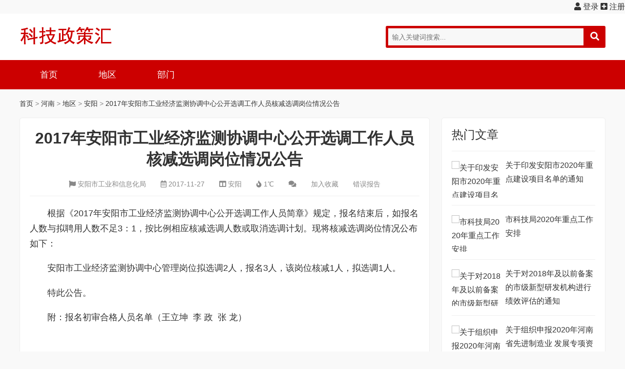

--- FILE ---
content_type: text/html
request_url: http://henan.kjzch.com/anyang/2017-11-27/101601.html
body_size: 5542
content:
<!DOCTYPE html>
<html lang="zh-CN">
<head>
<meta charset="UTF-8"/>
<meta http-equiv="Cache-Control" content="no-transform"/>
<meta http-equiv="Cache-Control" content="no-siteapp"/>
<meta name="applicable-device" content="mobile"/>
<meta name="renderer" content="webkit">
<meta name="format-detection" content="telephone=no"/>
<meta http-equiv="X-UA-Compatible" content="IE=edge,chrome=1"/>
<meta name="viewport" content="width=device-width, initial-scale=1.0, maximum-scale=1.0, user-scalable=no"/>
<meta name="keywords" content="2017年安阳市工业经济监测协调中心公开选调工作人员核减选调岗位情况公告" />
<meta name="description" content="2017年安阳市工业经济监测协调中心公开选调工作人员核减选调岗位情况公告 " />
<title>2017年安阳市工业经济监测协调中心公开选调工作人员核减选调岗位情况公告--科技政策汇</title>
<link rel="stylesheet" type="text/css" href="http://www.kjzch.com/skin/ecms200/css/all.min.css" media="screen"/>
<link rel="stylesheet" type="text/css" href="http://www.kjzch.com/skin/ecms200/css/style.css" media="screen"/>
<script src="http://www.kjzch.com/skin/ecms200/js/jquery-1.8.3.min.js" type="text/javascript"></script>
<script type="text/javascript" src="http://www.kjzch.com/e/data/js/ajax.js"></script>
<!--[if lt IE 9]>
<script type="text/javascript" src="http://www.kjzch.com/skin/ecms200/js/html5shiv.v3.72.min.js"></script>
<![endif]-->
<base href="http://www.kjzch.com/" />
</head>
<body>
<div align="right">
<script>document.write('<script src="http://www.kjzch.com/e/member/login/loginjs.php?t='+Math.random()+'"><'+'/script>');</script>
</div>
<header class="header">
  <div class="inner">
    <div class="logo">
      <h1><a title="科技政策汇" href="http://www.kjzch.com/" style="background-image:url(http://www.kjzch.com/skin/ecms200/images/logo.png);">科技政策汇</a></h1>
    </div>
    <div class="search">
      <div class="searchForm bgcolor">
      <form onsubmit="return checkSearchForm()" method="post" name="searchform" action="http://www.kjzch.com/e/search/index.php" >
        <input type="text" name="keyboard" id="edtSearch" class="text" value="" placeholder="输入关键词搜索..." x-webkit-speech=""/>
        <button type="submit" id="btnPost" name="submit" class="submit"><i class="fas fa-search"></i></button>
        <input type="hidden" value="title" name="show">
        <input type="hidden" value="1" name="tempid">
        <input type="hidden" value="news" name="tbname">
        <input name="mid" value="1" type="hidden">
        <input name="dopost" value="search" type="hidden">
      </form>
      </div>
    </div>
    <div class="navBtn"> <span></span> </div>
    <div class="schBtn"> <i class="fas fa-search"></i> </div>
    <div class="clear"></div>
  </div>
</header>
<nav class="nav bgcolor">
  <div class="inner">
    <ul>
    <li class=""><a href="http://www.kjzch.com/">首页</a></li>
      <li class="" ><a href="http://henan.kjzch.com/diqu">地区</a><ul><li><a href="http://henan.kjzch.com/hn">河南</a></li><li><a href="http://henan.kjzch.com/zhengzhou">郑州</a></li><li><a href="http://henan.kjzch.com/kaifeng">开封</a></li><li><a href="http://henan.kjzch.com/luoyang">洛阳</a></li><li><a href="http://henan.kjzch.com/xinxiang">新乡</a></li><li><a href="http://henan.kjzch.com/nanyang">南阳</a></li><li><a href="http://henan.kjzch.com/jiaozuo">焦作</a></li><li><a href="http://henan.kjzch.com/xuchang">许昌</a></li><li><a href="http://henan.kjzch.com/luohe">漯河</a></li><li><a href="http://henan.kjzch.com/zhumadian">驻马店</a></li><li><a href="http://henan.kjzch.com/xinyang">信阳</a></li><li><a href="http://henan.kjzch.com/anyang">安阳</a></li><li><a href="http://henan.kjzch.com/shangqiu">商丘</a></li><li><a href="http://henan.kjzch.com/pingdingshan">平顶山</a></li><li><a href="http://henan.kjzch.com/zhoukou">周口</a></li><li><a href="http://henan.kjzch.com/puyang">濮阳</a></li><li><a href="http://henan.kjzch.com/sanmenxia">三门峡</a></li><li><a href="http://henan.kjzch.com/hebi">鹤壁</a></li><li><a href="http://henan.kjzch.com/jiyuan">济源</a></li></ul></li><li class="" ><a href="http://henan.kjzch.com/bumen">部门</a><ul><li><a href="http://henan.kjzch.com/keji">科技</a></li><li><a href="http://henan.kjzch.com/gongxin">工信</a></li><li><a href="http://henan.kjzch.com/fagai">发改</a></li><li><a href="http://henan.kjzch.com/shijian">市监</a></li><li><a href="http://henan.kjzch.com/zhengfu">政府</a></li><li><a href="http://henan.kjzch.com/caizheng">财政</a></li><li><a href="http://henan.kjzch.com/wenjian">文件</a></li><li><a href="http://henan.kjzch.com/shenji">审计</a></li><li><a href="http://henan.kjzch.com/qita">其他</a></li></ul></li>    </ul>
  </div>
</nav>
<div class="wrapper">
  <div class="inner">
    <div class="breadcrumb"> <a href="http://www.kjzch.com/">首页</a>&nbsp;>&nbsp;<a href="http://henan.kjzch.com">河南</a>&nbsp;>&nbsp;<a href="http://henan.kjzch.com/diqu">地区</a>&nbsp;>&nbsp;<a href="http://henan.kjzch.com/anyang">安阳</a> &gt; <a href="http://henan.kjzch.com/anyang/2017-11-27/101601.html" title="2017年安阳市工业经济监测协调中心公开选调工作人员核减选调岗位情况公告">2017年安阳市工业经济监测协调中心公开选调工作人员核减选调岗位情况公告</a> </div>
    <div class="clear"></div>
    <main class="main">
      <article class="details cate3">
        <h1 class="title">2017年安阳市工业经济监测协调中心公开选调工作人员核减选调岗位情况公告</h1>
        <div class="meta"> 
        <span><i class="fas fa-flag"></i> <a href="http://www.kjzch.com/e/action/ListInfo.php?classid=28&ph=1&befrom=安阳市工业和信息化局" title="安阳市工业和信息化局" target="_blank">安阳市工业和信息化局</a></span>
        <span><i class="far fa-calendar-alt"></i> <time datetime="2017-11-27"> <a href="http://www.kjzch.com/e/action/ListInfo.php?classid=28&ph=1&newsdate=2017-11-27" title="2017-11-27" target="_blank">2017-11-27</a></time></span> 
        <span><i class="fas fa-columns"></i> <a href="http://henan.kjzch.com/anyang" title="安阳" target="_blank">安阳</a></span> <span><i class="fas fa-fire"></i> <script src=http://www.kjzch.com/e/public/ViewClick/?classid=28&id=101601&addclick=1></script>℃</span> <span><i class="fas fa-comments"></i> <script src=http://www.kjzch.com/e/public/ViewClick/?classid=28&id=101601&down=2></script></span> <span><a href="http://www.kjzch.com/e/member/fava/add/?classid=28&id=101601">加入收藏</a></span> <span><a href="http://www.kjzch.com/e/public/report/?classid=28&id=101601">错误报告</a></span></div>
          <div class="pcd_rb" style="margin-bottom: 10px;"><script src=http://www.kjzch.com/d/js/k79k/k82k17.js></script></div>
<div class="mbd_rb" style="margin-bottom: 10px;"><img src="http://www.kjzch.com/skin/apic/mbd_18.png" style="width: 100%; height: 100%"></div>
        <div class="entry">
          <p><p><p>根据《2017年安阳市工业经济监测协调中心公开选调工作人员简章》规定，报名结束后，如报名人数与拟聘用人数不足3：1，按比例相应核减选调人数或取消选调计划。现将核减选调岗位情况公布如下：</p><p>安阳市工业经济监测协调中心管理岗位拟选调2人，报名3人，该岗位核减1人，拟选调1人。</p><p>特此公告。</p><p>附：报名初审合格人员名单（王立坤&nbsp;&nbsp;李 政&nbsp;&nbsp;张 龙）</p><p>&nbsp;</p><p>&nbsp;&nbsp;&nbsp;&nbsp;&nbsp;&nbsp;&nbsp;&nbsp;&nbsp;&nbsp;&nbsp;&nbsp;&nbsp;&nbsp;&nbsp;&nbsp;&nbsp;&nbsp;&nbsp;&nbsp;&nbsp;&nbsp;&nbsp;&nbsp;&nbsp;&nbsp;&nbsp;&nbsp;&nbsp;&nbsp;&nbsp;&nbsp;&nbsp;&nbsp;&nbsp;&nbsp;&nbsp;安阳市工业和信息化委员会</p><p>2017年11月27日</p><p>&nbsp;</p><p><br></p></p>        </div>
        <div class="pagenavi">  </div>
        <div class="pcd_rb" style="margin-top: 10px;"><script src=http://www.kjzch.com/d/js/k79k/k82k19.js></script></div>
<div class="mbd_rb" style="margin-top: 10px;"><img src="http://www.kjzch.com/skin/apic/mbd_20.png" style="width: 100%; height: 100%"></div>
        <div class="tags"> <span><i class="fas fa-tags"></i> 标签：</span>  </div>
        <div class="postnavi">
          <div class="prev"> <span>上一篇：</span><a href='http://henan.kjzch.com/anyang/2017-11-30/101599.html'>安阳市工业和信息化委员会关于2017年全市工业重点项目1-11月建设情况的通报</a> </div>
          <div class="next"> <span>下一篇：</span><a href='http://henan.kjzch.com/anyang/2017-11-17/101603.html'>公开选聘财务审计机构公告</a> </div>
        </div>
        <section class="related">
          <h3 class="boxtitle">相关推荐</h3>
          <ul>
                      </ul>
        </section>
<link href="http://www.kjzch.com/skin/ecmspl/css/pl.css" rel="stylesheet">
<div class="showpage" id="plpost">
<table width="100%" border="0" cellpadding="0" cellspacing="0"  style="line-height: 25px; padding: 5px 3px 1px 8px; font-size: 18px;">
<tr><td><strong><font color="#333333">留言与评论（共有 <span id="infocommentnumarea">0</span> 条评论）</font></strong></td></tr>
</table>
<script>
		  function CheckPl(obj)
		  {
		  if(obj.saytext.value=="")
		  {
		  alert("您没什么话要说吗？");
		  obj.saytext.focus();
		  return false;
		  }
		  return true;
		  }
		  </script>
<form action="http://www.kjzch.com/e/pl/doaction.php" method="post" name="saypl" id="saypl" onsubmit="return CheckPl(document.saypl)">
<table width="100%" border="0" cellpadding="0" cellspacing="0" id="plpost">
<tr>
<td>
<table width="100%" border="0" cellspacing="10" cellpadding="0">
<tr>
<td>
<script src="http://www.kjzch.com/e/pl/loginjspl.php"></script>
<textarea name="saytext" rows="6" id="saytext" placeholder="请遵守互联网相关规定，不要发布广告和违法内容!"></textarea>
<script src="http://www.kjzch.com/d/js/js/plface.js"></script>&nbsp;&nbsp;&nbsp;
<table width='100%' align='left' cellpadding=3 cellspacing=1 bgcolor='#FFF'>
<tr>
<td width="80%" height="40" bgcolor="#FFFFFF">验证码：<input name="key" type="text" class="inputText" size="16" />
<img src="http://www.kjzch.com/e/ShowKey/?v=pl" align="absmiddle" name="plKeyImg" id="plKeyImg" onclick="plKeyImg.src='http://www.kjzch.com/e/ShowKey/?v=pl&t='+Math.random()" title="看不清楚,点击刷新" /> 
</td> 
<td width="20%" height="40" bgcolor="#FFFFFF"> 
<input name="sumbit" type="submit" value="提交评论" tabindex="6" style="border-radius: 5px;font-size: 16px;background: #e94c3d none repeat scroll 0% 0%;border: 0px none;margin: 0px 16px;padding: 1px 16px;height: 33px;line-height: 30px;color: rgb(255, 255, 255);opacity: 0.95;">
<input name="id" type="hidden" id="id" value="101601" />
<input name="classid" type="hidden" id="classid" value="28" />
<input name="enews" type="hidden" id="enews" value="AddPl" />
<input name="repid" type="hidden" id="repid" value="0" />
<input type="hidden" name="ecmsfrom" value="http://henan.kjzch.com/anyang/2017-11-27/101601.html">
</td>
</tr>  
</table> 
</td>
</tr>
</table>
</td>
</tr>
</table></form>
	<table width="100%" border="0" cellpadding="3" cellspacing="1" bgcolor="#FFFFFF">
        <tr>
          <td bgcolor="#FFFFFF" id="infocommentarea"></td>
        </tr>
        </table>
 <script src="http://www.kjzch.com/e/extend/infocomment/commentajax.php?classid=28&id=101601"></script>
</div>	
      </article>
    </main>
    <aside class="sidebar">
      <section class="widget hotpost">
        <h3>热门文章</h3>
        <ul>
                    <li class="pic">
            <figure class="thumbnail"><a href="http://henan.kjzch.com/anyang/2020-03-24/146417.html" title="关于印发安阳市2020年重点建设项目名单的通知"><img src="" alt="关于印发安阳市2020年重点建设项目名单的通知"/></a></figure>
            <p><a href="http://henan.kjzch.com/anyang/2020-03-24/146417.html" title="关于印发安阳市2020年重点建设项目名单的通知">关于印发安阳市2020年重点建设项目名单的通知</a></p>
          </li>
                    <li class="pic">
            <figure class="thumbnail"><a href="http://henan.kjzch.com/anyang/2020-03-04/138138.html" title="市科技局2020年重点工作安排"><img src="" alt="市科技局2020年重点工作安排"/></a></figure>
            <p><a href="http://henan.kjzch.com/anyang/2020-03-04/138138.html" title="市科技局2020年重点工作安排">市科技局2020年重点工作安排</a></p>
          </li>
                    <li class="pic">
            <figure class="thumbnail"><a href="http://henan.kjzch.com/anyang/2019-09-12/106907.html" title="关于对2018年及以前备案的市级新型研发机构进行绩效评估的通知"><img src="" alt="关于对2018年及以前备案的市级新型研发机构进行绩效评估的通知"/></a></figure>
            <p><a href="http://henan.kjzch.com/anyang/2019-09-12/106907.html" title="关于对2018年及以前备案的市级新型研发机构进行绩效评估的通知">关于对2018年及以前备案的市级新型研发机构进行绩效评估的通知</a></p>
          </li>
                    <li class="pic">
            <figure class="thumbnail"><a href="http://henan.kjzch.com/anyang/2019-09-10/106855.html" title="关于组织申报2020年河南省先进制造业 发展专项资金项目的通知"><img src="" alt="关于组织申报2020年河南省先进制造业 发展专项资金项目的通知"/></a></figure>
            <p><a href="http://henan.kjzch.com/anyang/2019-09-10/106855.html" title="关于组织申报2020年河南省先进制造业 发展专项资金项目的通知">关于组织申报2020年河南省先进制造业 发展专项资金项目的通知</a></p>
          </li>
                    <li class="pic">
            <figure class="thumbnail"><a href="http://henan.kjzch.com/anyang/2020-03-20/146286.html" title="转发水利部日前发布2020年“世界水日”、第三十三届“中国水周”活动主题、宣传画和宣传口号"><img src="" alt="转发水利部日前发布2020年“世界水日”、第三十三届“中国水周”活动主题、宣传画和宣传口号"/></a></figure>
            <p><a href="http://henan.kjzch.com/anyang/2020-03-20/146286.html" title="转发水利部日前发布2020年“世界水日”、第三十三届“中国水周”活动主题、宣传画和宣传口号">转发水利部日前发布2020年“世界水日”、第三十三届“中国水周”活动主题、宣传画和宣传口号</a></p>
          </li>
                  </ul>
      </section>
      <section class="widget divads">
      	<div class="pcd_rb"><script src=http://www.kjzch.com/d/js/k79k/k82k10.js></script></div>
		<div class="mbd_rb"><table width="100%" height="250"  style="background-color:#ccc;">
    <tr align="center">
      <td style="text-align: center;color: #666;"></td>
    </tr>
  </table></div>
      </section>
      <section class="widget newpost">
        <h3>最新文章</h3>
        <ul>
                    <li class="text"><a href="http://henan.kjzch.com/xuchang/2020-04-20/241732.html" title="《关于进一步做好疫情期间新冠病毒检测有关工作的通知》解读">《关于进一步做好疫情期间新冠病毒检测有关工作的通知》解读</a>
            <time datetime="2020-04-20 00:00:00"><i class="far fa-calendar-alt"></i> 2020-04-20</time>
          </li>
                   <li class="text"><a href="http://henan.kjzch.com/xuchang/2020-04-20/241730.html" title="国家发展改革委创新和高技术发展司有关负责同志就《关于推进“上云用数赋智”行动培育新经济发展实施方案》答记者问">国家发展改革委创新和高技术发展司有关负责同志就《关于推进“上云用数赋智”行动培育新经济发展实施方案》答记者问</a>
            <time datetime="2020-04-20 00:00:00"><i class="far fa-calendar-alt"></i> 2020-04-20</time>
          </li>
                   <li class="text"><a href="http://henan.kjzch.com/zhengzhou/2020-04-20/241728.html" title="中原西路街道深入开展“文明健康  有你有我”公益广告宣传活动">中原西路街道深入开展“文明健康  有你有我”公益广告宣传活动</a>
            <time datetime="2020-04-20 00:00:00"><i class="far fa-calendar-alt"></i> 2020-04-20</time>
          </li>
                   <li class="text"><a href="http://henan.kjzch.com/zhengzhou/2020-04-20/241726.html" title="湖光苑社区开展全城清洁活动">湖光苑社区开展全城清洁活动</a>
            <time datetime="2020-04-20 00:00:00"><i class="far fa-calendar-alt"></i> 2020-04-20</time>
          </li>
                   <li class="text"><a href="http://henan.kjzch.com/zhengzhou/2020-04-20/241724.html" title="郑州市文化广电和旅游局对中原区星级 饭店复工复产情况进行检查">郑州市文化广电和旅游局对中原区星级 饭店复工复产情况进行检查</a>
            <time datetime="2020-04-20 00:00:00"><i class="far fa-calendar-alt"></i> 2020-04-20</time>
          </li>
                 </ul>
      </section>
      <section class="widget divads">
      	<div class="pcd_rb"><script src=http://www.kjzch.com/d/js/k79k/k82k12.js></script></div>
		<div class="mbd_rb"><table width="100%" height="250"  style="background-color:#ccc;">
    <tr align="center">
      <td style="text-align: center;color: #666"></td>
    </tr>
  </table></div>
      </section>
      <section class="widget divTags">
        <h3>标签列表</h3>
        <ul>
                  </ul>
      </section>
      <section class="widget divads">
      	<div class="pcd_rb"><script src=http://www.kjzch.com/d/js/k79k/k82k14.js></script></div>
		<div class="mbd_rb"><table width="100%" height="250"  style="background-color:#ccc;">
    <tr align="center">
      <td style="text-align: center;color: #666"></td>
    </tr>
  </table></div>
      </section>
    </aside>
  </div>
</div>
<footer class="footer">
  <div class="inner">
    <section class="links">
      <ul>
       <li><a href="http://www.kjzch.com/us" target="_blank">关于我们</a></li>
       <li><a href="http://www.kjzch.com/e/tool/feedback/?bid=1" target="_blank">联系我们</a></li>
      </ul>
    </section>
<div class="btm">
      <div class="copyright">
        <p>Copyright &copy; <a href="http://www.kjzch.com/">科技政策汇</a> Rights Reserved. 豫ICP备09029666号-26<script>
var _hmt = _hmt || [];
(function() {
  var hm = document.createElement("script");
  hm.src = "https://hm.baidu.com/hm.js?b8b25d7fb378b4f9cdf6bf504e997606";
  var s = document.getElementsByTagName("script")[0]; 
  s.parentNode.insertBefore(hm, s);
})();
</script>
</p>
      </div>
    </div>
  </div>
<script src="http://www.kjzch.com/e/extend/DoTimeRepage/"></script>
</footer>
<script type="text/javascript" src="http://www.kjzch.com/skin/ecms200/js/theia-sticky-sidebar.min.js"></script>
<script type="text/javascript" src="http://www.kjzch.com/skin/ecms200/js/global.js"></script>

</body>
</html>

--- FILE ---
content_type: text/css
request_url: http://www.kjzch.com/skin/ecms200/css/style.css
body_size: 6562
content:
/*
Theme ID: ecms200
*/
/*初始化样式*/
* {-webkit-tap-highlight-color:transparent;}
article, aside, details, figcaption, figure, footer, header, main, nav, section {display:block;}
div,html,body, div, dl, dt, dd, ul, ol, li, h1, h2, h3, h4, h5, h6, pre, code, form, fieldset, legend, input, textarea, select, p, blockquote, th, td, hr, button, article, aside, details, figcaption, figure, footer, header, hgroup, menu, nav, section, main {margin:0; padding:0;}
body {background-color:#f9f9f9; color:#333; font:16px/1.75em Arial,"Microsoft Yahei","Lucida Grande"; overflow-x:hidden; width:100%;/*设置宽度*/}
table {background-color: transparent; border-spacing: 0; border-collapse: collapse; font-size:16px; width:100%; border-top:1px solid #ddd; border-left:1px solid #ddd; box-sizing: border-box;}
table th {background-color:#f8f8f8; text-align:center; box-sizing: border-box;}
table td, table th{padding:10px;border:1px solid #ddd; box-sizing: border-box;}

button, select, input, textarea{background:none; border:none; border-radius:0; -webkit-border-radius:0; color:#333; outline:none; -webkit-appearance:none;}
input:focus { outline: none;}
textarea{resize:none;}

a {text-decoration:none; outline:none; color:#333;}
a:focus {outline:none; -moz-outline:none;}
a:hover {color:#c00;}
a img {border:none;}
li {list-style:none;}

/*全局样式*/
.inner {width:1440px; margin:0 auto;}
.clear{ clear:both; height:0px; overflow:hidden;}
.thumbnail {position:relative; overflow: hidden;}
.thumbnail a {display:block; position:relative; overflow:hidden; padding-bottom:75%;}
.thumbnail img {display:block; position:absolute; left:0; top:0; width:100%; height:100%;}
.postbottom {font-size:14px; color:#999; margin-left:80px; margin-bottom:20px;}
.bgcolor {background-color:#c00;}
/*广告代码*/
.boxpic {overflow:hidden; margin-bottom:2.43%; background-color:#fff; border:1px solid #eee; border-radius:5px; padding:20px;}
.boxpic a, .postpic {display:block;}
.boxpic img, .postpic img {display:block; width:100%; height:auto;}
.postpic {overflow:hidden; margin-bottom:2.43%;}
/*404页面*/
.error .title {font-size:36px; font-weight:normal; text-align:center; line-height: 1.35em; margin-bottom:3.5%;}
.error .warning {text-align:center; font-size:28px; margin-bottom:5%; line-height: 1.75em; border-bottom:1px solid #eee; padding-bottom:5%;}
.error .related .boxtitle {text-align:center;}
/*全站头部*/
.header {padding:25px 0; background-color:#fff;}
.header .inner {position:relative;}
/*logo*/
.logo {float:left;}
.logo a {display:block; width:190px; height:40px; overflow: hidden; background:no-repeat left center; background-size:contain; text-indent:-9999em;}
/*nav*/
.nav {clear:both;}
.nav ul {position:relative; height:60px;}
.nav li {float:left; width:10%; text-align:center; color:#333; font-size:18px; line-height:60px; position:relative;}
.nav li a {display:block; color:#fff; position:relative;}
.nav li a:hover {background-color:#d72424;}
.nav li em {display:none;}
.nav li ul {position:absolute; height:auto; left:0; top:100%; width:100%; background-color:#c00; text-align:center; display:none; z-index:5;}
.nav li ul.show {display:block;}
.nav li li {width:auto; float:none; font-size:16px;}
.nav li li a {line-height: 24px; padding:8px 5px;}
.nav .active a {background-color:#d72424;}

/*顶部搜索*/
.search {float:right; position:relative;}
.schBtn {position:absolute; right:40px; top:50%; display:none; width:40px; height:40px; cursor:pointer; font-size:18px; text-align:center; line-height: 40px; color:#666; margin-top:-20px;}
.searchForm { width:400px; padding:5px 45px 5px 5px; border-radius:3px; overflow:hidden;}
.searchForm .submit {display:block; width:45px; height:35px; float:right; position:absolute; right:0; top:5px; cursor:pointer; font-size:18px; color:#fff; text-align:center;}
.searchForm .text {background-color:#f8f8f8; color:#333; height:35px; line-height: normal; width:96%;  padding:0 2%; -webkit-appearance:none; font-size:14px;}

/*全站底部*/
.footer {background-color:#fff; border-top:1px solid #eee; clear:both}
.footer .btm {overflow: hidden; padding:1.5% 0;}

.links {padding:1.5% 0 1%; border-bottom:1px solid #eee;}
.links ul {overflow: hidden; font-size:0; line-height:normal; text-align:center;}
.links li {display:inline-block; font-size:14px; color:#999; padding:0 10px; line-height: 30px; position:relative;}
.links li a {color:#999;}
.links li a:hover {color:#c00;}

.copyright {text-align:center; font-size:14px; color:#999; text-transform:uppercase;}
.copyright a {color:#999;}

/*首页产品*/
.related ul {overflow: hidden; width:104%;}
.related li {float:left; width:21%; padding:0 4% 2% 0;}
.related li .thumbnail {margin-bottom:15px;}
.related li .thumbnail img {transition:transform .3s;}
.related li .thumbnail img:hover {transform:scale(1.1,1.1);}
.related li h3 {font-weight:normal; font-size:16px; text-align:center; white-space: nowrap; overflow: hidden; text-overflow:ellipsis; line-height: 28px;}

/*内页*/
.wrapper {margin-bottom:0;}

/*内页模幅*/
.banner {background:no-repeat center center; background-size:cover; padding-bottom:26%; overflow: hidden;}

/*内页二级菜单*/
.breadcrumb {padding:15px 0; font-size:14px; color:#888; white-space: nowrap; overflow: hidden; text-overflow: ellipsis;}

/*内页分页*/
.pagenavi {font-size:0; line-height: normal; text-align:center; padding:15px;}
.pagenavi a, .pagenavi span.now-page {display:inline-block; font-size:14px; color:#999; background-color:#fff; margin:2px 2.5px; height:27px; line-height: 28px; padding:0 10px; border-radius:3px;}
.pagenavi a:hover, .pagenavi span.now-page {background-color:#999; color:#fff;}

/*新闻列表*/
.newsitem {overflow: hidden; margin-bottom:2.43%; background-color:#fff; padding:20px; border:1px solid #eee; border-radius:5px;}
.newsitem .thumbnail {float:left; /*width:350px;*/width:200px;}
.newsitem .info {/*margin-left:380px*/;margin-left:230px; overflow: hidden;}
.newsitem h2 {font-weight:normal; font-size:28px; line-height: 1.35em; white-space: nowrap; overflow: hidden; text-overflow: ellipsis; margin-bottom:10px;}
.newsitem h2 a {color:#333;}
.newsitem h2 a:hover {color:#004280;}
.newsitem .meta {color:#888; margin-bottom:15px; white-space:nowrap; overflow:hidden; text-overflow:ellipsis;}
.newsitem .meta a {color:#888;}
.newsitem .meta span {margin-right:15px;}
.newsitem .meta span:last-child {margin-right:0;}
.newsitem p {font-size:18px; /*line-height: 1.75em; height:8.75em;*/line-height: 1.75em; height:3.5em; overflow:hidden; color:#555;}

/*详情页*/
.details {background-color:#fff; border-radius:5px; border:1px solid #eee; padding:20px;}
.details .title {font-size:32px; text-align: center; line-height: 1.35em; margin-bottom:2.43%;}
.details .meta {text-align:center; font-size:0; line-height: normal; border-bottom:1px solid #eee; padding-bottom:1.5%; margin-bottom:2.43%;}
.details .meta span {font-size:14px; color:#888; padding:2px 15px; display:inline-block;}
.details .meta a {color:#888;}

/*详情内容*/
.entry {font-size:18px; line-height: 1.75em; color:#333;}
.entry p, .entry h1, .entry h2, .entry h3, .entry h4, .entry h5, .entry h6 {margin-bottom:2.43%; text-indent:2em; word-break: break-all;}
.entry ul, .entry ol {margin-bottom:2.43%; word-break: break-all; margin-left:2em;}
.entry p img {margin-left:-2em;}
.entry img {max-width:100%; height:auto;}
.entry ul li {list-style:outside disc none; margin-left:1em;}
.entry ol li {list-style:outside decimal none; margin-left:1em;}
.entry blockquote {margin:0 2em 2.43%; padding:2.43% 2.43% 0; font-style:italic; overflow: hidden; color:#555; border:1px dashed #eee; background-color:#f9f9f9; border-radius:3px;}
.entry hr {border:none; border-bottom:1px solid #999; margin-bottom:2.43%;}
.entry li p {text-indent:0; display:inline;}
/*标签*/
.tags {overflow: hidden; font-size:16px; color:#000; padding:10px 0; margin-bottom:2.43%;}
.tags a {color:#000; margin-left:15px;}

/*上下篇文章*/
.postnavi {overflow: hidden; padding:5px 0; margin-bottom:2.43%; color:#000;}
.postnavi div {padding:5px 0;}
.postnavi a {color:#333;}
.postnavi a:hover {color:#000;}

/*详情模块标题*/
.boxtitle {font-size:18px; margin-bottom:2.43%; line-height: 1.35em; font-weight:normal;}

/*相关推荐*/
.related {margin-bottom:2.43%;}

/*评论留言*/
.commentlist {overflow: hidden; margin-bottom:2.43%;}
.commentlist li {overflow: hidden; margin-bottom:2.43%; padding-bottom:2.43%; border-bottom:1px solid #eee;}
.commentlist .avatar {float:left; width:60px; height:60px; border-radius:5px; overflow: hidden;}
.commentlist .avatar img {display:block; width:100%; height:100%;}
.commentlist .info {margin-left:80px; overflow: hidden;}
.commentlist .name {font-size:16px; font-weight:bold; line-height: 1.35em; color:#333;}
.commentlist time {display:block; color:#999; font-size:12px; line-height: 1.5em;}
.commentlist .replay {font-size:12px; font-weight:bold; color:#000;}
.commentlist .text {padding:5px 0; font-size:16px; color:#555;}
.commentlist li li {margin:2.43% 0 0 2%; padding-bottom:0; border-bottom:none;}
.commentlist p {text-align:center; font-size:14px; padding:1% 0; color:#666;}
/*评论框*/
#comment .item {overflow: hidden; margin-bottom:15px; position:relative;}
#comment label {display:block; float:left; height:40px; line-height: 40px; font-size:16px;}
#comment label i {font-style:normal; color:#f00;}
#comment .input {margin-left:80px; overflow: hidden; border:1px solid #e4e4e4; border-radius:5px;}
#comment .text, #comment textarea {width:98%; height:20px; line-height: normal; padding:10px 1%; font-size:16px; font-family: 'Microsoft Yahei'; -webkit-appearance:none;}
#comment textarea {height:150px; resize: none;}
#comment .submit {float:right; color:#fff; background-color:#555; border-radius:5px; height:45px; width:150px; font-size:16px; cursor:pointer;}
#comment .submit:hover {opacity:.9;}
#comment .verify {position:relative;}
#comment .verify .input {margin-right:126px;}
#comment .verify img {display:block; position:absolute; right:0; top:0; height:100%; width:auto; cursor:pointer; border-radius:2px;}
/*两栏*/
.main {float:left; width:74%;}
.sidebar {width:24%; float:right;}
.widget {margin-bottom:11.6%; overflow: hidden; background-color:#fff; border:1px solid #eee; border-radius:5px; padding:20px;}
.widget h3 {font-weight:normal; font-size:24px; line-height: 1.125em; margin-bottom:20px;}
.widget li {border-top:1px solid #eee; overflow: hidden; font-size:16px;  position:relative; padding:15px 0 15px 15px;}
.widget li:before {content:''; display:block; width:6px; height:6px; background-color:#aaa; border-radius:50%; position:absolute; left:0; top:26px;}
.widget li a {display: block; word-break: break-all;}
.widget .text time {display:block; white-space: nowrap; overflow: hidden; text-overflow: ellipsis; font-size:12px; color:#999;}

.widget .pic {padding:15px 0; border-top:1px solid #eee;}
.widget .pic:before {display:none;}
.widget .pic .thumbnail {float:left; width:100px; padding-top:5px;}
.widget .pic p {margin-left:110px; overflow: hidden;}
.widget .pic a {display:block; font-size:16px; line-height: 1.75em; max-height:5.25em; overflow: hidden;}

.divTags ul {overflow: hidden; width:102%;}
.divTags li {float:left; padding:5px 2% 5px 0; border:none;}
.divTags li:before {display:none;}
.divTags li a {display:block; background-color:#f9f9f9; border-radius:3px; padding:3px 15px; color:#fff; font-size:14px;}
.divTags li a:hover {opacity:.8;}
.divTags li:nth-child(8n-7) a {background-color:#8A9B0F;}
.divTags li:nth-child(8n-6) a {background-color:#EB6841;}
.divTags li:nth-child(8n-5) a {background-color:#3FB8AF; }
.divTags li:nth-child(8n-4) a {background-color:#FE4365; }
.divTags li:nth-child(8n-3) a {background-color:#FC9D9A; }
.divTags li:nth-child(8n-2) a {background-color:#EDC951; }
.divTags li:nth-child(8n-1) a {background-color:#C8C8A9; }
.divTags li:nth-child(8n) a {background-color:#83AF9B; }
.divTags li:first-child a {background-color:#E1474D; }
.divTags li:last-child a {background-color:#3299BB; }

.divSearchPanel form {border:1px solid #ddd; position:relative; padding-right:60px; border-radius:3px;}
.divSearchPanel input[type='submit'] {cursor:pointer; position:absolute; right:0; top:0; background-color:#c00; color:#fff; height:100%; width:60px; border-radius:0 3px 3px 0;}
.divSearchPanel input[type='text'] {text-indent:5px; padding:8px 0; font-size:14px; font-family:'Microsoft Yahei'; width:100%;}

.textwidget {overflow:hidden;}
.textwidget a {display:block;}
.textwidget img {display:block; width:100%; height:auto;}

@media only screen and (max-width:1536px) {
	/*全局样式*/
	.inner {width:93.75%;}
}
@media only screen and (max-width:1280px) {	
	/*1280px两栏*/
	.main {width:70%;}
	.sidebar {width:28%;}
	
	/*960px新闻列表*/
	.newsitem .thumbnail {width:250px;}
	.newsitem .info {margin-left:270px;}
	.newsitem h2 {font-size:24px; margin-bottom:5px;}
	.newsitem time {font-size:14px; margin-bottom:5px;}
	.newsitem p {font-size:16px; height:7em;}
}
@media only screen and (max-width:960px) {
	/*960px全站头部*/
	.header {border-bottom:1px solid #eee; padding:15px 0;}
	/*960px顶部搜索*/
	.search {display:none; position:absolute; top:58px; right:0; width:100%;}
	.searchForm {width:auto;}
	.schBtn {display:block;}
	/*960pxnavBtn*/
	body.open {overflow:hidden; position:fixed; left:0; top:0;}
	.navBtn {width:25px; position:absolute; right:0; top:50%; margin-top:-20px; height:40px; cursor:pointer;}
	.navBtn span {display:block; width:100%; height:3px; background-color:#666; position:absolute; top:50%; left:0; margin-top:-1.5px;}
	.navBtn span:before, .navBtn span:after {content:''; display:block; width:100%; height:3px; background-color:#666; position:absolute; left:0; top:-9px; transition:transform .3s; transition:transform .3s;}
	.navBtn span:after {top:auto; bottom:-9px;}
	.navBtn.open span {height:0;}
	.navBtn.open span:before {transform:rotate(45deg); top:0;}
	.navBtn.open span:after {transform:rotate(-45deg); bottom:auto; top:0;}
	/*960px顶部导航*/
	.nav {position:fixed; right:-200px; top:70px; height:100%; width:200px; background-color:#fff; overflow-y:auto; transition:right .3s; -webkit-overflow-scrolling:touch; border-top:1px solid #eee; border-left:1px solid #eee; z-index:9;}
	.nav.open {right:0;}
	.nav .inner {width:auto;}
	.nav ul {padding-bottom:71px;}
	.nav li {float:none; width:auto; text-align:left;}
	.nav li a {line-height: 26px; padding:12px 2em 12px 1.5em; white-space: nowrap; overflow:hidden; text-overflow:ellipsis; color:#333;}
	.nav li a:hover {background-color:transparent;}
	.nav li ul {position:static; left:auto; top:auto; width:auto; margin-left:0; background-color:transparent; text-align:left; border:none; padding-bottom:0;}
	.nav li ul.show {display:none;}
	.nav li ul.open {display:block;}
	.nav li li {font-size:18px;}
	.nav li li a {line-height:26px; padding:12px 1.5em 12px 2.5em;}
	.nav li em {position:absolute; right:0; top:12px; width:2em; height:26px; display:block; cursor:pointer;}
	
	.nav li em:before {content:''; display:block; width:9px; height:9px;  border-right:1px solid #666; border-bottom:1px solid #666; transition:transform .3s; position:absolute; left:50%; top:50%; margin-top:-6px; margin-left:-5px;}
	.nav li em.open:before {transform:rotate(45deg);}
	/*960px内页分页*/
	.pagenavi {padding-top:20px;}
	/*960px内页二级菜单*/	
	.breadcrumb {padding:10px 0;}
	
	/*960px详情页*/
	.details .title {font-size:24px;}
	/*960px两栏*/
	.main {width:auto; float:none; margin-bottom:25px;}
	.sidebar {width:auto; float:none;}
	.widget {margin-bottom:25px;}
	.widget h3 {font-size:20px; text-align:center;}
}
@media only screen and (max-width:768px) {
	.postbottom {margin-left:50px;}
	/*广告代码*/
	.boxpic {margin-bottom:15px; padding:15px;}
	.postpic {margin-bottom:20px;}
	/*768px全站底部*/
	.links {padding:20px 0 15px;}
	.links ul {margin-left:0; font-size:0; line-height: normal;}
	.links li {float:none; display:inline-block;}
	.copyright {float:none;}
	/*768px全站头部*/
	.header {padding:5px 0;}
	.header .inner { height:40px;}
	/*768pxlogo*/
	.logo {padding:7px 0;}
	.logo a {height:26px;}
	/*768pxnavBtn*/
	.navBtn {height:30px; margin-top:-15px;}
	/*768px顶部导航*/
	.nav {top:50px;}
	.nav ul {padding-bottom:51px;}
	.nav li, .nav li li {font-size:16px;}	
	/*768px顶部搜索*/
	.search {top:47px;}	
	/*768px首页产品*/
	.related li {width:46%; padding-bottom:15px;}
	.related li .thumbnail {margin-bottom:5px;}	
	/*768px内页分页*/
	.pagenavi {padding-top:15px;}
	/*768px新闻列表*/
	.newsitem {margin-bottom:15px; padding:15px;}
	.newsitem .thumbnail {width:110px;}
	.newsitem .info {margin-left:120px;}
	.newsitem h2 {font-size:18px; white-space: normal;}
	.newsitem .meta {display:none;}
	.newsitem p {display:none;}
	/*768px详情页*/
	.details .title {font-size:20px; margin-bottom:15px;}
	.details .meta {padding-bottom:10px; margin-bottom:20px;}
	.details .meta span {padding:2px 7px;}
	/*768px详情内容*/
	.entry {font-size:16px;}
	.entry p, .entry ul, .entry ol, .entry h1, .entry h2, .entry h3, .entry h4, .entry h5, .entry h6, .entry hr, .postnavi, .boxtitle, .related {margin-bottom:20px;}
	.entry blockquote {margin-bottom:20px; padding:20px 20px 0;}
	/*768px标签*/
	.tags {padding:0; font-size:14px; margin-bottom:20px; color:#888;}
	.tags a {color:#888;}
	/*768px评论留言*/
	.commentlist {margin-bottom:20px;}
	.commentlist li {margin-bottom:15px; padding-bottom:10px;}
	.commentlist .avatar {width:30px; height:30px;}
	.commentlist .info {margin-left:40px;}
	.commentlist .name {font-size:14px; margin-bottom:5px;}
	.commentlist .replay a {color:#999;}
	.commentlist .text {font-size:14px; line-height: 1.75em;}
	.commentlist li li {margin-top:15px;}
	/*768px评论框*/
	#comment label {font-size:14px; height:35px; line-height: 35px;}
	#comment .input {margin-left:50px;}
	#comment .text, #comment textarea {padding:7.5px 2%; width:96%; font-size:14px;}
	#comment textarea {height:90px;}
	#comment .submit {font-size:14px; height:37px; width:100px;}
	#comment .verify .input {margin-right:111px;}
	/*768px404页面*/
	.error .title {font-size:24px; margin-bottom:15px;}
	.error .warning {font-size:20px; margin-bottom:25px; padding-bottom:25px;}
	/*768px两栏*/
	.widget {padding:15px;}
	.widget h3 {margin-bottom:10px;}
	.widget li {padding:10px 0 10px 15px;}	
	.widget li:before {top:21px;}
	.widget .pic {padding:10px 0;}	
	.divTags ul {width:auto;}
	.divTags li {padding: 5px 7px 2px 0;}
	.divTags li a {font-size:12px;}
}
.pcd_rb{display:block;}
.mbd_rb{ display:none}
@media(max-width:768px) {
.pcd_rb{display:none !important;}
.mbd_rb{display:block !important;}
}

#jz52top {
	z-index: 200;
	visibility: visible;
	right: 10px;
}
#jz52topa {
	visibility: hidden;
}
#jz52top, #jz52top a {
	border: none;
}
#jz52top {
	position: fixed;
	bottom: 40px;
	display: block;
	width: 40px;
	background: none repeat scroll 0% 0% transparent;
	border: 0px #cdcdcd solid;
	border-radius: 3px;
	border-top: 0;
	cursor: pointer;
}
#jz52top:hover {
	text-decoration: none;
}
#jz52top a {
	display: block;
	width: 40px;
	height: 40px;
	padding: 0;
	line-height: 12px;
	text-align: center;
	color: #787878;
	text-decoration: none;
	background: #fff url("http://www.kjzch.com/skin/ecms200/images/jz52top6.png") no-repeat 0 0;
	border-top: 0px #cdcdcd solid;
}
a.jz52topa:hover {
	background-position: -40px 0px !important;
}
#jz52top a b {
	visibility: hidden;
	font-weight: normal;
}
.jzfxn {
	background: #fff !important;
	width: 231px !important;
	height: 260px !important;
}
#jzfxn {
	border: 1px solid rgb(210, 210, 210);
}
#jzfxn h3 {
	height: 23px;
	background: none repeat scroll 0% 0% rgb(250, 250, 250);
	border-bottom: 1px solid rgb(236, 236, 236);
	padding: 10px 0px 0px 10px;
}
#jzfxn .bdsharebuttonbox {
	padding: 13px 0px 0px 20px;
}
#jzfxn .bdsharebuttonbox a, #jzfxn .bdsharebuttonbox .bds_more {
	float: left;
	font-size: 14px;
	padding-left: 25px;
	line-height: 16px;
	text-align: left;
	height: 16px;
	background: url("http://www.kjzch.com/skin/ecms200/images/icons_1_16.png") no-repeat scroll 0px 0px;
	background-repeat: no-repeat;
	cursor: pointer;
	margin: 6px 6px 6px 0px;
	text-indent: 0;
	overflow: hidden;
	width: 68px;
}
#jzfxn .bdsharebuttonbox .bds_qzone {
	background-position: 0px -52px !important;
}
#jzfxn .bdsharebuttonbox .bds_tsina {
	background-position: 0px -104px !important;
}
#jzfxn .bdsharebuttonbox .bds_tqq {
	background-position: 0px -260px !important;
}
#jzfxn .bdsharebuttonbox .bds_renren {
	background-position: 0px -208px !important;
}
#jzfxn .bdsharebuttonbox .bds_tqf {
	background-position: 0px -364px !important;
}
#jzfxn .bdsharebuttonbox .bds_tieba {
	background-position: 0px -728px !important;
}
#jzfxn .bdsharebuttonbox .bds_sqq {
	background-position: 0px -2652px !important;
}
#jzfxn .bdsharebuttonbox .bds_hi {
	background-position: 0px -416px !important;
}
#jzfxn .bdsharebuttonbox .bds_isohu {
	background-position: 0px -3016px !important;
}
#jzfxn .bdsharebuttonbox .bds_weixin {
	background-position: 0px -1612px !important;
}
#jzfxn .bdsharebuttonbox .bds_t163 {
	background-position: 0px -832px !important;
}
#jzfxn .bdsharebuttonbox .bds_tsohu {
	background-position: 0px -520px !important;
}
#jzfxn .bdsharebuttonbox .bds_baidu {
	background-position: 0px -2600px !important;
}
#jzfxn .bdsharebuttonbox .bds_qq {
	background-position: 0px -624px !important;
}
ul#navmenu ul {
	display: none;
	position: absolute;
	left: -233px;
	bottom: 5px;
}
ul#navmenu li:hover ul ul, ul#navmenu li.iehover ul ul, {
display: none;
}
ul#navmenu li:hover ul, ul#navmenu ul li:hover ul, ul#navmenu ul ul li:hover ul, ul#navmenu li.iehover ul, ul#navmenu ul li.iehover ul, ul#navmenu ul ul li.iehover ul {
	display: block;
}
a.jzfx {
	background-position: -80px -40px !important;
}
a.jzfx:hover {
	background-position: -120px -40px !important;
}
.bdsharebuttonbox a.bds_weixin_icon {
	width: 55px;
	height: 55px;
	background: url(http://www.kjzch.com/skin/ecms200/images/icon_weixin.png) no-repeat center
}
.bdsharebuttonbox a.bds_tsina_icon {
	width: 55px;
	height: 55px;
	background: url(http://www.kjzch.com/skin/ecms200/images/icon_weibo.png) no-repeat center
}
.bdsharebuttonbox a.bds_sqq_icon {
	width: 55px;
	height: 55px;
	background: url(http://www.kjzch.com/skin/ecms200/images/icon_qq.png) no-repeat center
}
.bdsharebuttonbox a.bds_qzone_icon {
	width: 55px;
	height: 55px;
	background: url(http://www.kjzch.com/skin/ecms200/images/icon_qqzone.png) no-repeat center
}
.bdsharebuttonbox a.bds_more_icon {
	width: 55px;
	height: 55px;
	background: url(http://www.kjzch.com/skin/ecms200/images/icon_more.png) no-repeat center
}
.ft_y_dsftb .RSS {
	background: url("http://www.kjzch.com/skin/ecms200/images/qk_gzdy.png") 0 0 no-repeat !important
}
.ft_y_dsftb .bds_douban {
	background: url("http://www.kjzch.com/skin/ecms200/images/qk_dbwang.png") 0 0 no-repeat!important;
}
.ft_y_dsftb .bds_renren {
	background: url("http://www.kjzch.com/skin/ecms200/images/qk_renrenw.png") 0 0 no-repeat !important;
}
.ft_y_dsftb .bds_qzone {
	background: url("http://www.kjzch.com/skin/ecms200/images/qk_qqkj.png") 0 0 no-repeat !important;
}
.ft_y_dsftb .bds_tqq {
	background: url("http://www.kjzch.com/skin/ecms200/images/qk_txwbo.png") 0 0 no-repeat !important;
}
.ft_y_dsftb .bds_tsina {
	background: url("http://www.kjzch.com/skin/ecms200/images/qk_xlwbo.png") 0 0 no-repeat !important;
}
a.jzqr {
	background-position: 0 -120px !important;
}
a.jzqr:hover {
	background-position: -40px -120px !important;
}
#jzqrn {
	background: #fff !important;
	width: 231px !important;
	height: 260px !important;
}
#jzqrn {
	border: 1px solid rgb(210, 210, 210);
	text-align: center;
}
#jzqrn p {
	font-size: 15px;
	padding-bottom: 15px;
	text-align: center;
	color: #999;
	font-family: Microsoft YaHei;
}


.liuyan  input[type=text],select,textarea{color:#787878;font-size:14px;font-weight:400;line-height:18px;background:#fff;/*width:100%;*/text-align:left;padding:11px 10px;border:1px solid #d1d1d1}
.fankui  input[type=text],select,textarea{color:#787878;font-size:14px;font-weight:400;line-height:18px;background:#fff;/*width:100%;*/text-align:left;padding:11px 10px;border:1px solid #d1d1d1}


--- FILE ---
content_type: application/javascript
request_url: http://www.kjzch.com/skin/ecms200/js/global.js
body_size: 535
content:
$(function(){
	/*顶部下拉菜单*/
	$('.nav li').each(function(){
		if($(this).children('ul').length > 0){
			$(this).children('a').after('<em></em>');
		}
	});
	$('.nav li').hover(function(){
		$(this).addClass('on').children('ul').addClass('show');
	},function(){
		$(this).removeClass('on').children('ul').removeClass('show');
	});
	/*搜索框*/
	$('.schBtn').click(function(){
		$('.search').fadeToggle(0);
		$('.navBtn, .nav').removeClass('open');
	});
	/*手机导航按钮*/
	$('.navBtn').click(function(){
		$(this).toggleClass('open');
		$('body, .nav').toggleClass('open');
		$('.search').removeAttr('style');
	});
	
	/*手机下拉菜单*/
	$('.nav li em').click(function(){
		$(this).toggleClass('open').siblings('ul').toggleClass('open').parent().siblings('li').children('em').removeClass('open').siblings('ul').removeClass('open');
	});	
	if($('.entry img').length > 0){
	    $('.entry img').removeAttr('height','auto');
	    $('.entry img').css('height','auto');
	}
});

jQuery(document).ready(function() {
    jQuery('.sidebar').theiaStickySidebar({
      // Settings
      additionalMarginTop: 30
    });
  });

